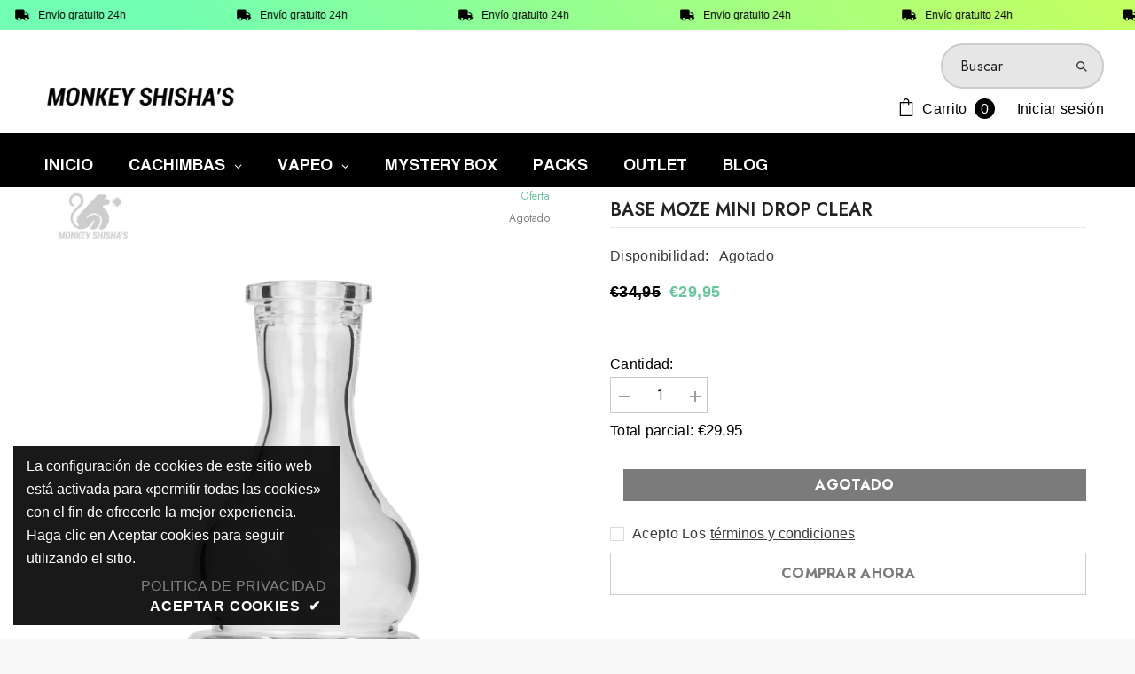

--- FILE ---
content_type: text/css
request_url: https://monkeyshishas.com/cdn/shop/t/19/assets/component-tab.aio.min.css?v=19478352896530507751742467017
body_size: 1412
content:
/*
Generated time: March 20, 2025 10:35
This file was created by the app developer. Feel free to contact the original developer with any questions. It was minified (compressed) by AVADA. AVADA do NOT own this script.
*/
.tabs{display:none}.tabs .tab{display:inline-block;vertical-align:middle;width:calc(50% - 8px);margin:0 0 16px 0;position:relative;text-align:left}.tabs .tab-title{display:block;font-size:var(--font-body-size);font-weight:var(--font-weight-medium);white-space:nowrap;text-transform:none;overflow:hidden;text-overflow:ellipsis;border:1px solid #e6e6e6;color:var(--color-text);letter-spacing:var(--body-letter-spacing);line-height:var(--body-line-height);padding:18px 415px;position:relative;text-transform:uppercase;transition:var(--anchor-transition)}.tabs .tab:nth-child(odd){margin-right:8px}.tabs-contents .toggleLink{display:block;font-size:var(--font-body-size);font-weight:var(--font-weight-bold);color:var(--color-text);letter-spacing:var(--body-letter-spacing);line-height:var(--body-line-height);padding:18px 45px 18px 0;position:relative;text-transform:uppercase;transition:var(--anchor-transition)}.tabs-contents .toggleLink .icon-plus{font-size:0;display:inline-block;vertical-align:top;position:absolute;top:50%;right:0;z-index:2;pointer-events:none;transform:translateY(-50%);background-color:transparent;background-position:unset;background-repeat:unset;background-image:unset;transition:var(--anchor-transition)}.tabs-contents .toggleLink .icon-plus:after,.tabs-contents .toggleLink .icon-plus:before{content:"";position:absolute;top:50%;z-index:2;transform:translate(0,-50%);background:var(--color-text);transition:var(--anchor-transition)}.tabs-contents .toggleLink .icon-plus:before{right:4px;width:2px;height:10px}.tabs-contents .toggleLink .icon-plus:after{right:0;width:10px;height:2px}.tabs-contents .toggleLink.is-open .icon-plus:before{transform:translateY(-50%) rotate(90deg)}.tabs-contents .toggle-content{display:none;position:relative;padding:5px 0 15px 0}.tabs-contents .toggle-content.is-active,.tabs-contents-horizontal .toggle-content,.tabs-contents-popup .toggle-content{display:block}.tabs-contents-horizontal .tab-content{display:none}.tabs-contents-horizontal .tab-content.is-active{display:block}.tabs-contents-vertical .tab-content:last-child,.tabs-contents-vertical_sidebar .tab-content:last-child{border-bottom:1px solid #d3d3d3}.tabs-contents-vertical .tab-content+.tab-content,.tabs-contents-vertical_sidebar .tab-content+.tab-content{border-top:1px solid #d3d3d3}.tab-showMore.is-show{display:block;text-align:center;position:absolute;left:0;right:0;bottom:0;padding:50px 0 30px 0;background-color:rgba(var(--color-background-rgb),.9);background:linear-gradient(to bottom,rgba(var(--color-background-rgb),0) 0,rgba(var(--color-background-rgb),.8) 12%,rgba(var(--color-background-rgb),.9) 34%,rgba(var(--color-background-rgb),.96) 57%,var(--color-background) 73%)}.tab-showMore.is-less{display:block;text-align:center;padding:35px 0 10px}.productView-tab .tabs{text-align:center;margin:45px 0 20px}.productView-tab .tabs .tab-title{color:var(--bg-black);font-size:calc(var(--font-body-size) + 4px);text-transform:capitalize;font-weight:var(--font-weight-semibold)}.productView-tab .tabs .tab-title:after{height:3px;background:var(--border-color)}.tab-showMore .button{max-width:300px}.pdViewTab-close{position:absolute;top:42px;right:-4px;width:24px;height:24px;display:none;font-size:0;transform:rotate(-45deg)}.pdViewTab-close:before{content:'';position:absolute;top:0;left:50%;bottom:0;width:2px;height:100%;transform:translateX(-50%);background-color:var(--icon)}.pdViewTab-close:after{content:'';position:absolute;top:50%;left:0;right:0;width:100%;height:2px;transform:translateY(-50%);background-color:var(--icon)}.pdViewTab-close-mobile{top:10px;right:12px;width:16px;height:16px;padding:12px}.pdViewTab-close-mobile:before{width:1px}.pdViewTab-close-mobile:after{height:1px}.popup-mobile.is-show .pdViewTab-close-mobile,.sidebar-mobile.is-show .pdViewTab-close-mobile{display:block}body.tab-popup-show{overflow:hidden;padding-inline-end:16px}.tab-popup-show .background-overlay{pointer-events:auto;opacity:1}.tab-popup-show .halo-productView-right{position:inherit;z-index:inherit}@media (max-width:1024px){.productView-tab .tabs .tab-title{padding-bottom:3px;margin-bottom:10px}.productView-tab.layout-popup .tabs{white-space:nowrap;overflow-x:auto}}@media (min-width:767px) and (max-width:1024px){.productView-tab .tabs .tab-title{margin-bottom:0}}@media screen and (max-width:550px){.tabs-contents .toggle-content.show-mobile{display:block}.tab-showMore.is-show{display:none}.tab-content .toggle-content.popup-mobile,.tab-content .toggle-content.sidebar-mobile{display:block!important;opacity:0;visibility:hidden;pointer-events:none;position:fixed;top:0;left:0;right:0;bottom:0;width:100%;height:100%;max-height:100%;display:block;transition:var(--anchor-transition);background-color:#fff;z-index:100;transform:translate3d(0,50px,0);padding:0}.tab-content .toggle-content.sidebar-mobile{left:auto;z-index:101;transform:translate(101%);max-width:calc(100vw - 40px)}.tab-content .toggle-content.popup-mobile.is-show,.tab-content .toggle-content.sidebar-mobile.is-show{opacity:1;visibility:visible;pointer-events:auto;transform:translateZ(0)}.toggle-content.popup-mobile .tab-popup-header,.toggle-content.sidebar-mobile .tab-popup-header{padding:10px 20px;box-shadow:0 0 3px 0 rgba(0,0,0,.21)}.toggle-content.popup-mobile .tab-popup-header h5,.toggle-content.sidebar-mobile .tab-popup-header h5{font-size:14px;font-weight:var(--font-weight-semibold);color:var(--color-text);text-transform:uppercase;margin:0 30px 0 0}.toggle-content.popup-mobile .tab-popup-content,.toggle-content.sidebar-mobile .tab-popup-content{padding:15px 20px 30px;max-height:calc(100vh - 40px);overflow-x:hidden;overflow-y:auto}.tabs-contents .toggleLink.popup-mobile .icon-dropdown,.tabs-contents .toggleLink.sidebar-mobile .icon-dropdown{transform:translateY(-50%) rotate(-90deg)}.product-full-width-2 .tabs-contents .toggleLink.popup-mobile .icon-dropdown,.product-full-width-2 .tabs-contents .toggleLink.sidebar-mobile .icon-dropdown{transform:translateY(-50%)}#halo-product-custom-information .halo-popup-content{max-height:350px;overflow-y:auto}.tabs-contents .toggleLink.show-mobile .icon-plus:before{transform:translateY(-50%) rotate(90deg)}.productView-tab .tab-content+.tab-content{border-top:1px solid #d3d3d3}body.tab-popup-sidebar-show .productView-bottom.animate--slide-in:not(.scroll-trigger--offscreen),body:has(.productView-tab[data-vertical-mobile=sidebar-mobile]) .productView-bottom.animate--slide-in:not(.scroll-trigger--offscreen){animation:none;opacity:1;transform:none}}@media (min-width:551px){.tabs{border-bottom:1px solid #e6e6e6}.tabs .tab{width:auto;margin-bottom:0}.tabs .tab-title{padding:0 0 20px 0;margin:0 30px 0 0;overflow:visible;border:none}.tabs .tab-title:after{content:"";position:absolute;bottom:-1px;left:0;width:0;height:2px;transition:var(--anchor-transition);background:var(--color-text)}.tabs .tab:nth-child(odd){margin-right:0}.tabs .tab-title.is-open:after{width:100%}.tabs-horizontal{display:block;margin:30px 0}.tabs-contents-horizontal .toggle-title{display:none}.tabs-contents-horizontal .tabs-contents .tab-content,.tabs-contents-popup .tabs-contents .tab-content{display:none}.tabs-contents-horizontal .tabs-contents .toggle-content{display:block!important}.tabs-contents-horizontal .tabs-contents .tab-content.is-active{display:block}.tab-showMore{display:none}.tabs-contents-popup .tab-content{opacity:0;visibility:hidden;pointer-events:none;position:absolute;left:0;right:0;bottom:0;width:100%;height:100%;max-height:700px;display:block;transition:var(--anchor-transition);background-color:#fff;z-index:2;transform:translate3d(0,50px,0);padding:30px 0}.tabs-contents-popup .tab-content.is-active{opacity:1;visibility:visible;pointer-events:auto;transform:translate3d(0,0,0)}.tabs-contents-popup.is-show:after{content:'';position:absolute;top:0;left:0;right:0;bottom:0;z-index:1;width:100%;height:100%;display:block;background-color:#fff;transition:var(--anchor-transition)}.tabs-contents-popup .tab-content .toggle-content{overflow-x:hidden;overflow-y:auto;height:calc(100% - 52px)}.tabs-contents-popup .tab-content .toggle-content::-webkit-scrollbar{width:5px}.tabs-contents-popup .tab-content .toggle-content::-webkit-scrollbar-track{background:#f4f4f4}.tabs-contents-popup .tab-content .toggle-content::-webkit-scrollbar-thumb{background:#000}.tabs-contents-popup .tab-content .toggle-content::-webkit-scrollbar-thumb:hover{background:#000}.productView-tab.layout-popup .tabs{border-bottom:none;text-align:left;margin:15px 0 30px}.productView-tab.layout-popup .tabs .tab{margin-bottom:15px}.productView-tab.layout-popup .tabs .tab-title{color:var(--color-text);font-size:calc(var(--font-body-size) + 2px);font-weight:var(--font-weight-medium);margin:0;padding-bottom:0;text-decoration:underline;text-underline-position:under;text-decoration-color:#4f4f4f}.productView-tab.layout-popup .tab+.tab .tab-title{margin-left:15px;padding-left:15px}.productView-tab.layout-popup .tab+.tab .tab-title:before{content:'';position:absolute;top:50%;left:0;transform:translateY(-50%);width:1px;height:16px;background-color:#cbcbcb}.productView-tab.layout-popup .tabs .tab-title:after{display:none}.productView-tab.layout-popup .tab-content .toggleLink{font-size:calc(var(--font-body-size) + 8px);text-transform:capitalize;font-weight:var(--font-weight-semibold);pointer-events:none;padding:0 45px 28px 0}.productView-tab.layout-popup .tab-content .toggleLink .icon-dropdown,.productView-tab.layout-popup .tab-content .toggleLink .icon-plus{display:none}.pdViewTab-close{display:inline-block;right:24px}.tabs-contents .toggle-content--height{max-height:var(--maximum-des-to-show);overflow:hidden;transition:max-height .3s ease}.toggle-content .tab-popup-header{display:none}[data-vertical=sidebar] .tab-content .toggle-content{display:block!important;pointer-events:none;position:fixed;top:0;left:unset;right:0;bottom:unset;width:500px;height:100%;max-width:50vw;height:100%;max-height:100%;display:block;transition:transform var(--duration-default) ease-in-out;background-color:#fff;z-index:101;transform:translateX(100%);padding:0;overflow-y:auto}[data-vertical=sidebar] .tab-content .toggle-content.is-show{pointer-events:auto;transform:translateX(0)}[data-vertical=sidebar] .is-show .pdViewTab-close-mobile,[data-vertical=sidebar] .toggle-content .tab-popup-header{display:block}[data-vertical=sidebar] .toggle-content .tab-popup-header{padding:10px 25px;box-shadow:0 0 3px #00000036}[data-vertical=sidebar] .toggle-content .tab-popup-header h5{font-size:14px;font-weight:var(--font-weight-semibold);color:var(--color-text);text-transform:uppercase;margin:0 30px 0 0;margin-bottom:0;padding-bottom:0}[data-vertical=sidebar] .tab-content .toggle-content .tab-popup-content{padding:10px 25px}}@media (min-width:1200px){.productView-tab .tabs .tab-title{margin-right:50px}}

--- FILE ---
content_type: text/javascript
request_url: https://monkeyshishas.com/cdn/shop/t/19/assets/zoomed-image.aio.min.js?v=7455014300025385121742466948
body_size: 323
content:
/*
Generated time: March 20, 2025 10:35
This file was created by the app developer. Feel free to contact the original developer with any questions. It was minified (compressed) by AVADA. AVADA do NOT own this script.
*/
(d=>{var n={url:!1,callback:!1,target:!1,duration:120,on:"mouseover",touch:!0,onZoomIn:!1,onZoomOut:!1,magnify:1};d.zoom=function(o,t,e,n){var i,u,c,a,r,m,l,s=d(o),f=s.css("position"),h=d(t);return o.style.position=/(absolute|fixed)/.test(f)?f:"relative",o.style.overflow="hidden",e.style.width=e.style.height="",d(e).addClass("zoomImg").css({position:"absolute",top:0,left:0,opacity:0,width:e.width*n,height:e.height*n,border:"none",maxWidth:"none",maxHeight:"none"}).appendTo(o),{init:function(){u=s.outerWidth(),i=s.outerHeight(),c=t===o?(a=u,i):(a=h.outerWidth(),h.outerHeight()),r=(e.width-u)/a,m=(e.height-i)/c,l=h.offset()},move:function(o){var t=o.pageX-l.left,o=o.pageY-l.top,o=Math.max(Math.min(o,c),0),t=Math.max(Math.min(t,a),0);e.style.left=t*-r+"px",e.style.top=o*-m+"px"}}},d.fn.zoom=function(e){return this.each(function(){var i=d.extend({},n,e||{}),u=i.target&&d(i.target)[0]||this,o=this,c=d(o),a=document.createElement("img"),r=d(a),m="mousemove.zoom",l=!1,s=!1;if(!i.url){var t=o.querySelector("img");if(t&&(i.url=t.getAttribute("data-src")||t.currentSrc||t.src),!i.url)return}c.one("zoom.destroy",function(o,t){c.off(".zoom"),u.style.position=o,u.style.overflow=t,a.onload=null,r.remove()}.bind(this,u.style.position,u.style.overflow)),a.onload=function(){function t(o){n.init(),n.move(o),r.stop().fadeTo(d.support.opacity?i.duration:0,1,!!d.isFunction(i.onZoomIn)&&i.onZoomIn.call(a))}function e(){r.stop().fadeTo(i.duration,0,!!d.isFunction(i.onZoomOut)&&i.onZoomOut.call(a))}var n=d.zoom(u,o,a,i.magnify);"grab"===i.on?c.on("mousedown.zoom",function(o){1===o.which&&(d(document).one("mouseup.zoom",function(){e(),d(document).off(m,n.move)}),t(o),d(document).on(m,n.move),o.preventDefault())}):"click"===i.on?c.on("click.zoom",function(o){return l?void 0:(l=!0,t(o),d(document).on(m,n.move),d(document).one("click.zoom",function(){e(),l=!1,d(document).off(m,n.move)}),!1)}):"toggle"===i.on?c.on("click.zoom",function(o){l?e():t(o),l=!l}):"mouseover"===i.on&&(n.init(),c.on("mouseenter.zoom",t).on("mouseleave.zoom",e).on(m,n.move)),i.touch&&c.on("touchstart.zoom",function(o){o.preventDefault(),s?(s=!1,e()):(s=!0,t(o.originalEvent.touches[0]||o.originalEvent.changedTouches[0]))}).on("touchmove.zoom",function(o){o.preventDefault(),n.move(o.originalEvent.touches[0]||o.originalEvent.changedTouches[0])}).on("touchend.zoom",function(o){o.preventDefault(),s&&(s=!1,e())}),d.isFunction(i.callback)&&i.callback.call(a)},a.setAttribute("role","presentation"),a.alt="",a.src=i.url})},d.fn.zoom.defaults=n})(window.jQuery);

--- FILE ---
content_type: text/javascript
request_url: https://monkeyshishas.com/cdn/shop/t/19/assets/recently-viewed-product.aio.min.js?v=58764727350736748951742466948
body_size: 1321
content:
/*
Generated time: March 20, 2025 10:35
This file was created by the app developer. Feel free to contact the original developer with any questions. It was minified (compressed) by AVADA. AVADA do NOT own this script.
*/
jQuery.cookie=function(e,t,o){if(void 0===t){var i=null;if(document.cookie&&""!=document.cookie)for(var n=document.cookie.split(";"),r=0;r<n.length;r++){var a=jQuery.trim(n[r]);if(a.substring(0,e.length+1)==e+"="){i=decodeURIComponent(a.substring(e.length+1));break}}return i}o=o||{},null===t&&(t="",o.expires=-1);var s="",d=(o.expires&&("number"==typeof o.expires||o.expires.toUTCString)&&("number"==typeof o.expires?(d=new Date).setTime(d.getTime()+24*o.expires*60*60*1e3):d=o.expires,s="; expires="+d.toUTCString()),o.path?"; path="+o.path:""),l=o.domain?"; domain="+o.domain:"",o=o.secure?"; secure":"";document.cookie=[e,"=",encodeURIComponent(t),s,d,l,o].join("")},Shopify.Products=(()=>{function o(t){if(c.length&&n<u.howManyToShow){var e=window.routes.root+"/products/"+c[n]+"?view=ajax_recently_viewed";jQuery.ajax({type:"get",url:e,cache:!1,success:function(e){""!==c[n]&&t.append(e),n++,o(t)},error:function(){r.remove(c[n]),n++,o(t)}})}else if(i.find(".item").length<=2&&$("#recently-viewed-products-list").addClass("center"),$("#recently-viewed-products-list-2").addClass("recently-viewed-loaded"),i.show(),u.onComplete)try{u.onComplete()}catch(e){}}function l(t){let o=t.parents(".halo-recently-viewed-block"),r=o.attr("sectionid");var e,i,n,a,s,d;c.length&&p<u.howManyToShow?(e=window.routes.root+"/products/"+c[p]+"?view=ajax_section_recently_viewed",jQuery.ajax({type:"get",url:e,cache:!1,success:function(e){""!==c[p]&&t.append(e),0==p&&t.find(".product-item--loadingNoInfo").parents(".product").remove(),p++,l(t),o.find(".card .variants-popup-content .selector-wrapper .swatch-element").each(function(){var e=$(this).find("input"),t=$(this).find("label");e.attr({id:(e.attr("id")||"")+r,name:(e.attr("name")||"")+r}),t.attr("for",(t.attr("for")||"")+r)}),o.find(".card").each(function(){var e=$(this).find(".variants-popup-content form"),t=$(this).find(".card-action form"),o=$(this).find(".variants-popup-content select"),i=$(this).find(".card-action form button"),n=$(this).find(".variants-popup-content .product-card__button2 button");e.attr("id",(e.attr("id")||"")+r),t.attr("id",(t.attr("id")||"")+r),o.attr("id",(o.attr("id")||"")+r),i.attr("data-form-id",(i.attr("data-form-id")||"")+r),n.attr("data-form-id",(n.attr("data-form-id")||"")+r)})},error:function(){console.log($.parseJSON(xhr.responseText).description)}})):0==c.length?o.hide():("slider"==u.layout&&(i=(e=t).data("item-to-show"),n=e.data("item-dots"),a=e.data("item-dots-mb"),s=e.data("item-arrows"),d=e.data("item-arrows-mb"),0<e.length&&e.not(".slick-initialized")&&e.slick({mobileFirst:!0,adaptiveHeight:!0,vertical:!1,infinite:!0,slidesToShow:1,slidesToScroll:1,arrows:d,dots:a,nextArrow:window.arrows.icon_next,prevArrow:window.arrows.icon_prev,rtl:window.rtl_slick,responsive:[{breakpoint:1599,settings:{arrows:s,dots:n,get slidesToShow(){return this.slidesToShow=null!=i&&""!==i?i:1},get slidesToScroll(){return this.slidesToScroll=null!=i&&""!==i?i:1}}},{breakpoint:1024,settings:{arrows:s,dots:n,get slidesToShow(){return this.slidesToShow=null!=i&&""!==i?5==i?i-1:i:1},get slidesToScroll(){return this.slidesToScroll=null!=i&&""!==i?5==i?i-1:i:1}}},{breakpoint:991,settings:{arrows:d,dots:a,slidesToShow:4,slidesToScroll:4}},{breakpoint:767,settings:{arrows:d,dots:a,slidesToShow:3,slidesToScroll:3}},{breakpoint:320,settings:{arrows:d,dots:a,slidesToShow:2,slidesToScroll:2}}]}),$("body").hasClass("cursor-fixed__show"))&&(window.sharedFunctionsAnimation.onEnterButton(),window.sharedFunctionsAnimation.onLeaveButton()),$("body").hasClass("product-card-layout-08")&&window.sharedFunctions?.productCountdownCard(),window.sharedFunctions?.swapHoverVideoProductCard())}var c,t,u={howManyToShow:3,howManyToStoreInMemory:10,wrapperId:"recently-viewed-products",templateId:"recently-viewed-product-template",layout:"slider",swipe:!0,media:"adapt",onComplete:null},i=null,n=0,p=0,r={configuration:{expires:90,path:"/",domain:window.location.hostname},name:"shopify_recently_viewed",write:function(e){jQuery.cookie(this.name,e.join(" "),this.configuration),localStorage.setItem(this.name,e.join(" "),this.configuration)},read:function(){var e=[],t=jQuery.cookie(this.name);return e=null!==(t=Shopify.designMode&&!t?localStorage.getItem("shopify_recently_viewed"):t)?t.split(" "):e},destroy:function(){jQuery.cookie(this.name,null,this.configuration)},remove:function(e){var t=this.read(),e=jQuery.inArray(e,t);-1!==e&&(t.splice(e,1),this.write(t))}};return{resizeImage:function(e,t){var o;return null==t?e:"master"==t?e.replace(/http(s)?:/,""):null!=(o=e.match(/\.(jpg|jpeg|gif|png|bmp|bitmap|tiff|tif)(\?v=\d+)?/i))?(e=e.split(o[0]),o=o[0],(e[0]+"_"+t+o).replace(/http(s)?:/,"")):null},showRecentlyViewed:function(e){e=e||{};jQuery.extend(u,e),c=r.read(),t=u.templateId,i=jQuery("#"+u.wrapperId),u.howManyToShow=Math.min(c.length,u.howManyToShow),u.howManyToShow&&i.length&&("recently-viewed-product-popup"==t?o:l)(i)},getConfig:function(){return u},clearList:function(){r.destroy()},recordRecentlyViewed:function(e){var t,o,e=e||{},e=(jQuery.extend(u,e),r.read());-1!==window.location.pathname.indexOf("/products/")&&(t=null==window.location.pathname.match(/\/products\/([a-z0-9\-]+)/)?decodeURIComponent(window.location.pathname.split("/products/")[1]):window.location.pathname.match(/\/products\/([a-z0-9\-]+)/)[1],-1===(o=jQuery.inArray(t,e))?(e.unshift(t),e=e.splice(0,u.howManyToStoreInMemory)):(e.splice(o,1),e.unshift(t)),r.write(e))}}})();